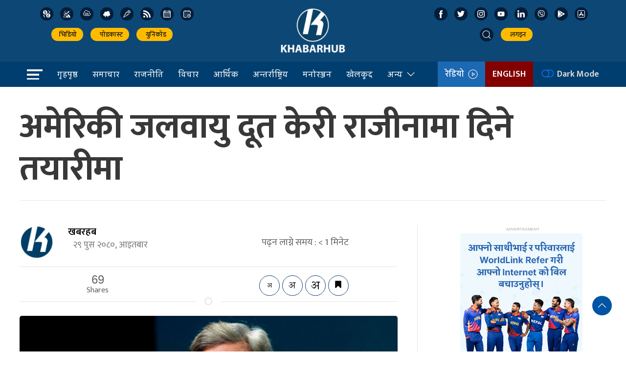

--- FILE ---
content_type: text/html; charset=UTF-8
request_url: https://khabarhub.com/2024/14/582083/
body_size: 18981
content:
<!DOCTYPE html>
<html lang="en" class="ah-khbradio">

<head>
  <!-- Required meta tags -->
    <meta charset="utf-8">
    <meta property="fb:pages" content="483697488694219" />
    <meta name="viewport" content="width=device-width, initial-scale=1, shrink-to-fit=no">
	<meta name="twitter:card" content="summary_large_image" />
	<!-- Start Alexa Certify Javascript -->
<script type="text/javascript">
_atrk_opts = { atrk_acct:"gv/ps1SZw320l9", domain:"khabarhub.com",dynamic: true};
(function() { var as = document.createElement('script'); as.type = 'text/javascript'; as.async = true; as.src = "https://certify-js.alexametrics.com/atrk.js"; var s = document.getElementsByTagName('script')[0];s.parentNode.insertBefore(as, s); })();
</script>
<noscript><img src="https://certify.alexametrics.com/atrk.gif?account=gv/ps1SZw320l9" style="display:none" height="1" width="1" alt="" /></noscript>
<!-- End Alexa Certify Javascript -->  
<!-- Global site tag (gtag.js) - Google Analytics -->
<script async src="https://www.googletagmanager.com/gtag/js?id=UA-136426139-1"></script>
<script>
  window.dataLayer = window.dataLayer || [];
  function gtag(){dataLayer.push(arguments);}
  gtag('js', new Date());

  gtag('config', 'UA-136426139-1');
</script>

  <title>
    अमेरिकी जलवायु दूत केरी राजीनामा दिने तयारीमा &laquo;     Khabarhub  </title>
  <meta name='robots' content='max-image-preview:large' />
	<style>img:is([sizes="auto" i], [sizes^="auto," i]) { contain-intrinsic-size: 3000px 1500px }</style>
	<link rel='dns-prefetch' href='//kit.fontawesome.com' />
<link rel='dns-prefetch' href='//ajax.googleapis.com' />
<link rel='dns-prefetch' href='//cdn.jsdelivr.net' />
<link rel='dns-prefetch' href='//fonts.googleapis.com' />
<meta property="fb:admins" content="changingmission"/><meta property="fb:app_id" content="1774296949456204"><meta property="og:title" content="अमेरिकी जलवायु दूत केरी राजीनामा दिने तयारीमा"/><meta property="og:type" content="article"/><meta property="og:description" content="वाशिङ्टन- अमेरिकी जलवायु दूत जोन केरीले राजीनामा दिने तयारी गरेका छन् । बाइडेन प्रशासनअन्तर्गत अमेरिकी जलवायु कूटनीतिको नेतृत्व सम्हालेका अमेरिकी जलवायु दूत केरीले आगामी वसन्त ऋतुमा आफ्नो पदबाट राजीनामा दिने तयारी गरेको केरीनिकट स्रोतलाई उद्धृत गर्दै सीएनएनले जनाएको छ । पूर्वविदेशमन्त्री तथा राष्ट्रपतिका लागि डेमोक्रयाटिक पार्टीका तर्फबाट उम्मेदवार बनेका ८० वर्षीय केरीले तीन वटा अन्तर्राष्ट्रिय [&hellip;]"/><meta property="og:url" content="https://khabarhub.com/2024/14/582083/"/><meta property="og:site_name" content="Khabarhub"/><meta property="og:image" content="https://www.khabarhub.com/wp-content/uploads/2024/01/240113162356-01-john-kerry-12-06-2023.jpg"/><script type="text/javascript">
/* <![CDATA[ */
window._wpemojiSettings = {"baseUrl":"https:\/\/s.w.org\/images\/core\/emoji\/15.0.3\/72x72\/","ext":".png","svgUrl":"https:\/\/s.w.org\/images\/core\/emoji\/15.0.3\/svg\/","svgExt":".svg","source":{"concatemoji":"https:\/\/khabarhub.com\/wp-includes\/js\/wp-emoji-release.min.js?ver=6.7.1"}};
/*! This file is auto-generated */
!function(i,n){var o,s,e;function c(e){try{var t={supportTests:e,timestamp:(new Date).valueOf()};sessionStorage.setItem(o,JSON.stringify(t))}catch(e){}}function p(e,t,n){e.clearRect(0,0,e.canvas.width,e.canvas.height),e.fillText(t,0,0);var t=new Uint32Array(e.getImageData(0,0,e.canvas.width,e.canvas.height).data),r=(e.clearRect(0,0,e.canvas.width,e.canvas.height),e.fillText(n,0,0),new Uint32Array(e.getImageData(0,0,e.canvas.width,e.canvas.height).data));return t.every(function(e,t){return e===r[t]})}function u(e,t,n){switch(t){case"flag":return n(e,"\ud83c\udff3\ufe0f\u200d\u26a7\ufe0f","\ud83c\udff3\ufe0f\u200b\u26a7\ufe0f")?!1:!n(e,"\ud83c\uddfa\ud83c\uddf3","\ud83c\uddfa\u200b\ud83c\uddf3")&&!n(e,"\ud83c\udff4\udb40\udc67\udb40\udc62\udb40\udc65\udb40\udc6e\udb40\udc67\udb40\udc7f","\ud83c\udff4\u200b\udb40\udc67\u200b\udb40\udc62\u200b\udb40\udc65\u200b\udb40\udc6e\u200b\udb40\udc67\u200b\udb40\udc7f");case"emoji":return!n(e,"\ud83d\udc26\u200d\u2b1b","\ud83d\udc26\u200b\u2b1b")}return!1}function f(e,t,n){var r="undefined"!=typeof WorkerGlobalScope&&self instanceof WorkerGlobalScope?new OffscreenCanvas(300,150):i.createElement("canvas"),a=r.getContext("2d",{willReadFrequently:!0}),o=(a.textBaseline="top",a.font="600 32px Arial",{});return e.forEach(function(e){o[e]=t(a,e,n)}),o}function t(e){var t=i.createElement("script");t.src=e,t.defer=!0,i.head.appendChild(t)}"undefined"!=typeof Promise&&(o="wpEmojiSettingsSupports",s=["flag","emoji"],n.supports={everything:!0,everythingExceptFlag:!0},e=new Promise(function(e){i.addEventListener("DOMContentLoaded",e,{once:!0})}),new Promise(function(t){var n=function(){try{var e=JSON.parse(sessionStorage.getItem(o));if("object"==typeof e&&"number"==typeof e.timestamp&&(new Date).valueOf()<e.timestamp+604800&&"object"==typeof e.supportTests)return e.supportTests}catch(e){}return null}();if(!n){if("undefined"!=typeof Worker&&"undefined"!=typeof OffscreenCanvas&&"undefined"!=typeof URL&&URL.createObjectURL&&"undefined"!=typeof Blob)try{var e="postMessage("+f.toString()+"("+[JSON.stringify(s),u.toString(),p.toString()].join(",")+"));",r=new Blob([e],{type:"text/javascript"}),a=new Worker(URL.createObjectURL(r),{name:"wpTestEmojiSupports"});return void(a.onmessage=function(e){c(n=e.data),a.terminate(),t(n)})}catch(e){}c(n=f(s,u,p))}t(n)}).then(function(e){for(var t in e)n.supports[t]=e[t],n.supports.everything=n.supports.everything&&n.supports[t],"flag"!==t&&(n.supports.everythingExceptFlag=n.supports.everythingExceptFlag&&n.supports[t]);n.supports.everythingExceptFlag=n.supports.everythingExceptFlag&&!n.supports.flag,n.DOMReady=!1,n.readyCallback=function(){n.DOMReady=!0}}).then(function(){return e}).then(function(){var e;n.supports.everything||(n.readyCallback(),(e=n.source||{}).concatemoji?t(e.concatemoji):e.wpemoji&&e.twemoji&&(t(e.twemoji),t(e.wpemoji)))}))}((window,document),window._wpemojiSettings);
/* ]]> */
</script>
<style id='wp-emoji-styles-inline-css' type='text/css'>

	img.wp-smiley, img.emoji {
		display: inline !important;
		border: none !important;
		box-shadow: none !important;
		height: 1em !important;
		width: 1em !important;
		margin: 0 0.07em !important;
		vertical-align: -0.1em !important;
		background: none !important;
		padding: 0 !important;
	}
</style>
<link rel='stylesheet' id='wp-block-library-css' href='https://khabarhub.com/wp-includes/css/dist/block-library/style.min.css?ver=6.7.1' type='text/css' media='all' />
<link rel='stylesheet' id='mpp_gutenberg-css' href='https://khabarhub.com/wp-content/plugins/metronet-profile-picture/dist/blocks.style.build.css?ver=2.6.3' type='text/css' media='all' />
<style id='classic-theme-styles-inline-css' type='text/css'>
/*! This file is auto-generated */
.wp-block-button__link{color:#fff;background-color:#32373c;border-radius:9999px;box-shadow:none;text-decoration:none;padding:calc(.667em + 2px) calc(1.333em + 2px);font-size:1.125em}.wp-block-file__button{background:#32373c;color:#fff;text-decoration:none}
</style>
<style id='global-styles-inline-css' type='text/css'>
:root{--wp--preset--aspect-ratio--square: 1;--wp--preset--aspect-ratio--4-3: 4/3;--wp--preset--aspect-ratio--3-4: 3/4;--wp--preset--aspect-ratio--3-2: 3/2;--wp--preset--aspect-ratio--2-3: 2/3;--wp--preset--aspect-ratio--16-9: 16/9;--wp--preset--aspect-ratio--9-16: 9/16;--wp--preset--color--black: #000000;--wp--preset--color--cyan-bluish-gray: #abb8c3;--wp--preset--color--white: #ffffff;--wp--preset--color--pale-pink: #f78da7;--wp--preset--color--vivid-red: #cf2e2e;--wp--preset--color--luminous-vivid-orange: #ff6900;--wp--preset--color--luminous-vivid-amber: #fcb900;--wp--preset--color--light-green-cyan: #7bdcb5;--wp--preset--color--vivid-green-cyan: #00d084;--wp--preset--color--pale-cyan-blue: #8ed1fc;--wp--preset--color--vivid-cyan-blue: #0693e3;--wp--preset--color--vivid-purple: #9b51e0;--wp--preset--gradient--vivid-cyan-blue-to-vivid-purple: linear-gradient(135deg,rgba(6,147,227,1) 0%,rgb(155,81,224) 100%);--wp--preset--gradient--light-green-cyan-to-vivid-green-cyan: linear-gradient(135deg,rgb(122,220,180) 0%,rgb(0,208,130) 100%);--wp--preset--gradient--luminous-vivid-amber-to-luminous-vivid-orange: linear-gradient(135deg,rgba(252,185,0,1) 0%,rgba(255,105,0,1) 100%);--wp--preset--gradient--luminous-vivid-orange-to-vivid-red: linear-gradient(135deg,rgba(255,105,0,1) 0%,rgb(207,46,46) 100%);--wp--preset--gradient--very-light-gray-to-cyan-bluish-gray: linear-gradient(135deg,rgb(238,238,238) 0%,rgb(169,184,195) 100%);--wp--preset--gradient--cool-to-warm-spectrum: linear-gradient(135deg,rgb(74,234,220) 0%,rgb(151,120,209) 20%,rgb(207,42,186) 40%,rgb(238,44,130) 60%,rgb(251,105,98) 80%,rgb(254,248,76) 100%);--wp--preset--gradient--blush-light-purple: linear-gradient(135deg,rgb(255,206,236) 0%,rgb(152,150,240) 100%);--wp--preset--gradient--blush-bordeaux: linear-gradient(135deg,rgb(254,205,165) 0%,rgb(254,45,45) 50%,rgb(107,0,62) 100%);--wp--preset--gradient--luminous-dusk: linear-gradient(135deg,rgb(255,203,112) 0%,rgb(199,81,192) 50%,rgb(65,88,208) 100%);--wp--preset--gradient--pale-ocean: linear-gradient(135deg,rgb(255,245,203) 0%,rgb(182,227,212) 50%,rgb(51,167,181) 100%);--wp--preset--gradient--electric-grass: linear-gradient(135deg,rgb(202,248,128) 0%,rgb(113,206,126) 100%);--wp--preset--gradient--midnight: linear-gradient(135deg,rgb(2,3,129) 0%,rgb(40,116,252) 100%);--wp--preset--font-size--small: 13px;--wp--preset--font-size--medium: 20px;--wp--preset--font-size--large: 36px;--wp--preset--font-size--x-large: 42px;--wp--preset--spacing--20: 0.44rem;--wp--preset--spacing--30: 0.67rem;--wp--preset--spacing--40: 1rem;--wp--preset--spacing--50: 1.5rem;--wp--preset--spacing--60: 2.25rem;--wp--preset--spacing--70: 3.38rem;--wp--preset--spacing--80: 5.06rem;--wp--preset--shadow--natural: 6px 6px 9px rgba(0, 0, 0, 0.2);--wp--preset--shadow--deep: 12px 12px 50px rgba(0, 0, 0, 0.4);--wp--preset--shadow--sharp: 6px 6px 0px rgba(0, 0, 0, 0.2);--wp--preset--shadow--outlined: 6px 6px 0px -3px rgba(255, 255, 255, 1), 6px 6px rgba(0, 0, 0, 1);--wp--preset--shadow--crisp: 6px 6px 0px rgba(0, 0, 0, 1);}:where(.is-layout-flex){gap: 0.5em;}:where(.is-layout-grid){gap: 0.5em;}body .is-layout-flex{display: flex;}.is-layout-flex{flex-wrap: wrap;align-items: center;}.is-layout-flex > :is(*, div){margin: 0;}body .is-layout-grid{display: grid;}.is-layout-grid > :is(*, div){margin: 0;}:where(.wp-block-columns.is-layout-flex){gap: 2em;}:where(.wp-block-columns.is-layout-grid){gap: 2em;}:where(.wp-block-post-template.is-layout-flex){gap: 1.25em;}:where(.wp-block-post-template.is-layout-grid){gap: 1.25em;}.has-black-color{color: var(--wp--preset--color--black) !important;}.has-cyan-bluish-gray-color{color: var(--wp--preset--color--cyan-bluish-gray) !important;}.has-white-color{color: var(--wp--preset--color--white) !important;}.has-pale-pink-color{color: var(--wp--preset--color--pale-pink) !important;}.has-vivid-red-color{color: var(--wp--preset--color--vivid-red) !important;}.has-luminous-vivid-orange-color{color: var(--wp--preset--color--luminous-vivid-orange) !important;}.has-luminous-vivid-amber-color{color: var(--wp--preset--color--luminous-vivid-amber) !important;}.has-light-green-cyan-color{color: var(--wp--preset--color--light-green-cyan) !important;}.has-vivid-green-cyan-color{color: var(--wp--preset--color--vivid-green-cyan) !important;}.has-pale-cyan-blue-color{color: var(--wp--preset--color--pale-cyan-blue) !important;}.has-vivid-cyan-blue-color{color: var(--wp--preset--color--vivid-cyan-blue) !important;}.has-vivid-purple-color{color: var(--wp--preset--color--vivid-purple) !important;}.has-black-background-color{background-color: var(--wp--preset--color--black) !important;}.has-cyan-bluish-gray-background-color{background-color: var(--wp--preset--color--cyan-bluish-gray) !important;}.has-white-background-color{background-color: var(--wp--preset--color--white) !important;}.has-pale-pink-background-color{background-color: var(--wp--preset--color--pale-pink) !important;}.has-vivid-red-background-color{background-color: var(--wp--preset--color--vivid-red) !important;}.has-luminous-vivid-orange-background-color{background-color: var(--wp--preset--color--luminous-vivid-orange) !important;}.has-luminous-vivid-amber-background-color{background-color: var(--wp--preset--color--luminous-vivid-amber) !important;}.has-light-green-cyan-background-color{background-color: var(--wp--preset--color--light-green-cyan) !important;}.has-vivid-green-cyan-background-color{background-color: var(--wp--preset--color--vivid-green-cyan) !important;}.has-pale-cyan-blue-background-color{background-color: var(--wp--preset--color--pale-cyan-blue) !important;}.has-vivid-cyan-blue-background-color{background-color: var(--wp--preset--color--vivid-cyan-blue) !important;}.has-vivid-purple-background-color{background-color: var(--wp--preset--color--vivid-purple) !important;}.has-black-border-color{border-color: var(--wp--preset--color--black) !important;}.has-cyan-bluish-gray-border-color{border-color: var(--wp--preset--color--cyan-bluish-gray) !important;}.has-white-border-color{border-color: var(--wp--preset--color--white) !important;}.has-pale-pink-border-color{border-color: var(--wp--preset--color--pale-pink) !important;}.has-vivid-red-border-color{border-color: var(--wp--preset--color--vivid-red) !important;}.has-luminous-vivid-orange-border-color{border-color: var(--wp--preset--color--luminous-vivid-orange) !important;}.has-luminous-vivid-amber-border-color{border-color: var(--wp--preset--color--luminous-vivid-amber) !important;}.has-light-green-cyan-border-color{border-color: var(--wp--preset--color--light-green-cyan) !important;}.has-vivid-green-cyan-border-color{border-color: var(--wp--preset--color--vivid-green-cyan) !important;}.has-pale-cyan-blue-border-color{border-color: var(--wp--preset--color--pale-cyan-blue) !important;}.has-vivid-cyan-blue-border-color{border-color: var(--wp--preset--color--vivid-cyan-blue) !important;}.has-vivid-purple-border-color{border-color: var(--wp--preset--color--vivid-purple) !important;}.has-vivid-cyan-blue-to-vivid-purple-gradient-background{background: var(--wp--preset--gradient--vivid-cyan-blue-to-vivid-purple) !important;}.has-light-green-cyan-to-vivid-green-cyan-gradient-background{background: var(--wp--preset--gradient--light-green-cyan-to-vivid-green-cyan) !important;}.has-luminous-vivid-amber-to-luminous-vivid-orange-gradient-background{background: var(--wp--preset--gradient--luminous-vivid-amber-to-luminous-vivid-orange) !important;}.has-luminous-vivid-orange-to-vivid-red-gradient-background{background: var(--wp--preset--gradient--luminous-vivid-orange-to-vivid-red) !important;}.has-very-light-gray-to-cyan-bluish-gray-gradient-background{background: var(--wp--preset--gradient--very-light-gray-to-cyan-bluish-gray) !important;}.has-cool-to-warm-spectrum-gradient-background{background: var(--wp--preset--gradient--cool-to-warm-spectrum) !important;}.has-blush-light-purple-gradient-background{background: var(--wp--preset--gradient--blush-light-purple) !important;}.has-blush-bordeaux-gradient-background{background: var(--wp--preset--gradient--blush-bordeaux) !important;}.has-luminous-dusk-gradient-background{background: var(--wp--preset--gradient--luminous-dusk) !important;}.has-pale-ocean-gradient-background{background: var(--wp--preset--gradient--pale-ocean) !important;}.has-electric-grass-gradient-background{background: var(--wp--preset--gradient--electric-grass) !important;}.has-midnight-gradient-background{background: var(--wp--preset--gradient--midnight) !important;}.has-small-font-size{font-size: var(--wp--preset--font-size--small) !important;}.has-medium-font-size{font-size: var(--wp--preset--font-size--medium) !important;}.has-large-font-size{font-size: var(--wp--preset--font-size--large) !important;}.has-x-large-font-size{font-size: var(--wp--preset--font-size--x-large) !important;}
:where(.wp-block-post-template.is-layout-flex){gap: 1.25em;}:where(.wp-block-post-template.is-layout-grid){gap: 1.25em;}
:where(.wp-block-columns.is-layout-flex){gap: 2em;}:where(.wp-block-columns.is-layout-grid){gap: 2em;}
:root :where(.wp-block-pullquote){font-size: 1.5em;line-height: 1.6;}
</style>
<link rel='stylesheet' id='uikit-style-css' href='https://cdn.jsdelivr.net/npm/uikit@3.4.6/dist/css/uikit.min.css?ver=6.7.1' type='text/css' media='all' />
<link rel='stylesheet' id='base-style-css' href='https://khabarhub.com/wp-content/themes/KhabarhubOfficial/css/base.css?ver=6.7.1' type='text/css' media='all' />
<link rel='stylesheet' id='google-font-css' href='https://fonts.googleapis.com/css?family=Mukta%3A400%2C500%2C600%2C700&#038;subset=devanagari&#038;ver=6.7.1' type='text/css' media='all' />
<link rel='stylesheet' id='google-Sarala-css' href='https://fonts.googleapis.com/css2?family=Sarala%3Awght%40400%3B700&#038;display=swap&#038;ver=6.7.1' type='text/css' media='all' />
<link rel='stylesheet' id='appharu-style-css' href='https://khabarhub.com/wp-content/themes/KhabarhubOfficial/style.css?ver=8.23.265.258.1' type='text/css' media='all' />
<script type="text/javascript" src="https://khabarhub.com/wp-includes/js/jquery/jquery.min.js?ver=3.7.1" id="jquery-core-js"></script>
<script type="text/javascript" src="https://khabarhub.com/wp-includes/js/jquery/jquery-migrate.min.js?ver=3.4.1" id="jquery-migrate-js"></script>
<script type="text/javascript" src="https://khabarhub.com/wp-content/plugins/rs-save-for-later/public/js/js.cookie.js?ver=2.1.4" id="rs-save-for-laterjs-cookie-js"></script>
<script type="text/javascript" id="rs-save-for-later-js-extra">
/* <![CDATA[ */
var rs_save_for_later_ajax = {"ajax_url":"\/wp-admin\/admin-ajax.php","save_txt":"Save","unsave_txt":"Remove","saved_txt":"See Saved","number_txt":"Saved:","saved_page_url":"https:\/\/khabarhub.com\/saved-for-later\/","is_user_logged_in":"","toggle_logged_in":"0"};
/* ]]> */
</script>
<script type="text/javascript" src="https://khabarhub.com/wp-content/plugins/rs-save-for-later/public/js/rs-save-for-later-public.js?ver=1.0.0" id="rs-save-for-later-js"></script>
<script type="text/javascript" src="https://kit.fontawesome.com/7d59914bdd.js?ver=6.7.1" id="font-awesome-js"></script>
<link rel="https://api.w.org/" href="https://khabarhub.com/wp-json/" /><link rel="alternate" title="JSON" type="application/json" href="https://khabarhub.com/wp-json/wp/v2/posts/582083" /><link rel="EditURI" type="application/rsd+xml" title="RSD" href="https://khabarhub.com/xmlrpc.php?rsd" />
<meta name="generator" content="WordPress 6.7.1" />
<link rel="canonical" href="https://khabarhub.com/2024/14/582083/" />
<link rel='shortlink' href='https://khabarhub.com/?p=582083' />
<link rel="alternate" title="oEmbed (JSON)" type="application/json+oembed" href="https://khabarhub.com/wp-json/oembed/1.0/embed?url=https%3A%2F%2Fkhabarhub.com%2F2024%2F14%2F582083%2F" />
<link rel="alternate" title="oEmbed (XML)" type="text/xml+oembed" href="https://khabarhub.com/wp-json/oembed/1.0/embed?url=https%3A%2F%2Fkhabarhub.com%2F2024%2F14%2F582083%2F&#038;format=xml" />
      <meta name="onesignal" content="wordpress-plugin"/>
            <script>

      window.OneSignalDeferred = window.OneSignalDeferred || [];

      OneSignalDeferred.push(function(OneSignal) {
        var oneSignal_options = {};
        window._oneSignalInitOptions = oneSignal_options;

        oneSignal_options['serviceWorkerParam'] = { scope: '/' };
oneSignal_options['serviceWorkerPath'] = 'OneSignalSDKWorker.js.php';

        OneSignal.Notifications.setDefaultUrl("https://khabarhub.com");

        oneSignal_options['wordpress'] = true;
oneSignal_options['appId'] = '53e2087e-abb5-42a9-b964-6ba139ec8f15';
oneSignal_options['allowLocalhostAsSecureOrigin'] = true;
oneSignal_options['welcomeNotification'] = { };
oneSignal_options['welcomeNotification']['title'] = "";
oneSignal_options['welcomeNotification']['message'] = "";
oneSignal_options['path'] = "https://khabarhub.com/wp-content/plugins/onesignal-free-web-push-notifications/sdk_files/";
oneSignal_options['safari_web_id'] = "web.onesignal.auto.2b467c5d-2ccd-4e09-a57b-cb7ab9efd0c0";
oneSignal_options['promptOptions'] = { };
oneSignal_options['promptOptions']['siteName'] = "https://www.khabarhub.com";
oneSignal_options['notifyButton'] = { };
oneSignal_options['notifyButton']['enable'] = true;
oneSignal_options['notifyButton']['position'] = 'bottom-right';
oneSignal_options['notifyButton']['theme'] = 'default';
oneSignal_options['notifyButton']['size'] = 'medium';
oneSignal_options['notifyButton']['showCredit'] = true;
oneSignal_options['notifyButton']['text'] = {};
oneSignal_options['notifyButton']['colors'] = {};
oneSignal_options['notifyButton']['colors']['circle.background'] = '#003e6f';
oneSignal_options['notifyButton']['colors']['dialog.button.background'] = '#003e6f';
              OneSignal.init(window._oneSignalInitOptions);
                    });

      function documentInitOneSignal() {
        var oneSignal_elements = document.getElementsByClassName("OneSignal-prompt");

        var oneSignalLinkClickHandler = function(event) { OneSignal.Notifications.requestPermission(); event.preventDefault(); };        for(var i = 0; i < oneSignal_elements.length; i++)
          oneSignal_elements[i].addEventListener('click', oneSignalLinkClickHandler, false);
      }

      if (document.readyState === 'complete') {
           documentInitOneSignal();
      }
      else {
           window.addEventListener("load", function(event){
               documentInitOneSignal();
          });
      }
    </script>
<link rel="icon" href="https://www.khabarhub.com/wp-content/uploads/2019/06/cropped-logo1-e1561904137653-32x32.png" sizes="32x32" />
<link rel="icon" href="https://www.khabarhub.com/wp-content/uploads/2019/06/cropped-logo1-e1561904137653-192x192.png" sizes="192x192" />
<link rel="apple-touch-icon" href="https://www.khabarhub.com/wp-content/uploads/2019/06/cropped-logo1-e1561904137653-180x180.png" />
<meta name="msapplication-TileImage" content="https://www.khabarhub.com/wp-content/uploads/2019/06/cropped-logo1-e1561904137653-270x270.png" />
	 <script src="https://khabarhub.com/wp-content/themes/KhabarhubOfficial/js/uikit.min.js"></script>
<!--     <script src="https://cdn.jsdelivr.net/npm/uikit@3.4.6/dist/js/uikit.min.js"></script>
	 -->
</head>

<body>
    <div id="fb-root"></div>
    <script>
        (function (d, s, id) {
            var js,
                fjs = d.getElementsByTagName(s)[0];
            if (d.getElementById(id))
                return;
            js = d.createElement(s);
            js.id = id;
            js.src = "//connect.facebook.net/en_US/sdk.js#xfbml=1&version=v2.10&appId=40151482661930" +
                "1";
            fjs
                .parentNode
                .insertBefore(js, fjs);
        }(document, 'script', 'facebook-jssdk'));
    </script>

    <div class="ah-header">
        <div class="uk-container">
            <div uk-grid="uk-grid" class="uk-padding-small">
                <div class="uk-width-1-3@m header-nav-item  uk-visible@m">
                    <div class="icon-list">
                        <a href="https://u.khabarhub.com/forex" target="_blank" class="uk-icon-button icon-item uk-margin-small-right currency"><img
                                src="https://khabarhub.com/wp-content/themes/KhabarhubOfficial/img/icons/currency.svg"
                                alt="Logo"></a>
                        <a href="https://u.khabarhub.com/gold-silver" target="_blank" class="uk-icon-button icon-item uk-margin-small-right gold"><img
                                src="https://khabarhub.com/wp-content/themes/KhabarhubOfficial/img/icons/gold.svg" alt="Logo"></a>
                        <a href="https://u.khabarhub.com/air-quality-index" target="_blank" class="uk-icon-button icon-item uk-margin-small-right air-quality"><img
                                src="https://khabarhub.com/wp-content/themes/KhabarhubOfficial/img/icons/air-quality.svg"
                                alt="Logo"></a>
                        <a href="https://u.khabarhub.com/weathers" target="_blank" class="uk-icon-button icon-item uk-margin-small-right weather"><img
                                src="https://khabarhub.com/wp-content/themes/KhabarhubOfficial/img/icons/cloudy.svg" alt="Logo"></a>
                        <a href="https://u.khabarhub.com/tarkari" target="_blank" class="uk-icon-button icon-item uk-margin-small-right vegetable"><img
                                src="https://khabarhub.com/wp-content/themes/KhabarhubOfficial/img/icons/vegetable.svg"
                                alt="Logo"></a>
                        <a href="https://khabarhub.com/feed" target="_blank" class="uk-icon-button icon-item uk-margin-small-right rss"><img
                                src="https://khabarhub.com/wp-content/themes/KhabarhubOfficial/img/icons/rss.svg" alt="Logo"></a>
                        <a href="https://u.khabarhub.com/nepali-calendar" target="_blank" class="uk-icon-button icon-item uk-margin-small-right calendar"><img
                                src="https://khabarhub.com/wp-content/themes/KhabarhubOfficial/img/icons/calendar.svg"
                                alt="Logo"></a>
                        <a href="https://u.khabarhub.com/date-converter" target="_blank" class="uk-icon-button icon-item uk-margin-small-right date-converter"><img
                                src="https://khabarhub.com/wp-content/themes/KhabarhubOfficial/img/icons/date-converter.svg"
                                alt="Logo"></a>
                    </div>

                    <ul class="uk-navbar-nav" style="margin-top: 15px;">
                        <li> <a href="https://u.khabarhub.com/video" target="_blank"><i class="fas fa-video"></i> &nbsp;भिडियो </a></li>
                        <li> <a href="https://anchor.fm/khabarhub" target="_blank"><i class="fas fa-headphones-alt"></i> &nbsp; पोडकास्ट </a></li>
                        <li> <a href="https://u.khabarhub.com/preeti-to-unicode" target="_blank"><i class="fas fa-language"></i>&nbsp; युनिकोड </a></li>
                    </ul>

                </div>
                <div class="uk-width-1-3@m ">
                    <div class="uk-child-width-expand uk-grid-small uk-text-center" uk-grid>
                        <div class="uk-visible@m"></div>
                        <div class="uk-width-2-5@m">
                            <div class="uk-padding-small uk-padding-remove">
                                <a href="/"><img src="https://khabarhub.com/wp-content/themes/KhabarhubOfficial/img/logo1.png"
                                        alt="Logo" class="ah-khb-logo"></a>
                            </div>
                        </div>
                        <div class="uk-visible@m"></div>
                    </div>

                </div>
                <div class="uk-width-1-3@m header-nav-item  uk-visible@m">
                    <div class="icon-list">
                        <a href="https://www.facebook.com/khabarhubofficial/" target="_blank" class="uk-icon-button icon-item uk-margin-small-right facebook"><img
                                src="https://khabarhub.com/wp-content/themes/KhabarhubOfficial/img/icons/facebook.svg"
                                alt="Logo"></a>
                        <a href="https://twitter.com/Khabarhub_Eng" target="_blank" class="uk-icon-button icon-item uk-margin-small-right twitter"><img
                                src="https://khabarhub.com/wp-content/themes/KhabarhubOfficial/img/icons/twitter.svg" alt="Logo"></a>
                        <a href="https://www.instagram.com/official.khabarhub/" target="_blank" class="uk-icon-button icon-item uk-margin-small-right instagram"><img
                                src="https://khabarhub.com/wp-content/themes/KhabarhubOfficial/img/icons/instagram.svg"
                                alt="Logo"></a>
                        <a href="https://www.youtube.com/c/Khabarhub" target="_blank" class="uk-icon-button icon-item uk-margin-small-right youtube"><img
                                src="https://khabarhub.com/wp-content/themes/KhabarhubOfficial/img/icons/youtube.svg" alt="Logo"></a>
                        <a href="https://www.linkedin.com/company/khabarhub//" target="_blank" class="uk-icon-button icon-item uk-margin-small-right linked-in"><img
                                src="https://khabarhub.com/wp-content/themes/KhabarhubOfficial/img/icons/linked-in.svg"
                                alt="Logo"></a>
                        <a href="https://chats.viber.com/khabarhub" target="_blank" class="uk-icon-button icon-item uk-margin-small-right viber"><img
                                src="https://khabarhub.com/wp-content/themes/KhabarhubOfficial/img/icons/viber.svg" alt="Logo"></a>
                        <a href="https://play.google.com/store/apps/details?id=khabarhub.com&hl=en&gl=US" target="_blank" class="uk-icon-button icon-item uk-margin-small-right playstore"><img
                                src="https://khabarhub.com/wp-content/themes/KhabarhubOfficial/img/icons/playstore.svg"
                                alt="Logo"></a>
                        <a href="https://apps.apple.com/us/app/khabarhub/id1557109673" target="_blank" class="uk-icon-button icon-item uk-margin-small-right appstore"><img
                                src="https://khabarhub.com/wp-content/themes/KhabarhubOfficial/img/icons/appstore.svg"
                                alt="Logo"></a>
                    </div>

                    <ul class="uk-navbar-nav " style="margin-top: 15px;">
                        <li> <a class="uk-navbar-toggle header-search" href="#modal-search" uk-search-icon
                                uk-toggle></a></li>
                        <li><a href="#"  target="_blank"> <i class="fas fa-sign-in-alt"></i>&nbsp; लगइन </a></li>
                    </ul>
                </div>
            </div>
        </div>
    </div>


    <div class="np-border wbg catnav" uk-sticky="uk-sticky" style="z-index: 990;">
        <div class="uk-container">
            <nav class="uk-navbar uk-position-relative nav-edit" uk-navbar>
    <div class="uk-navbar-left">
        <ul class="uk-navbar-nav menu-icon">
            <li uk-toggle="target: #offcanvas-nav">
                <a href="!"><img src="https://khabarhub.com/wp-content/themes/KhabarhubOfficial/img/home-bar.png" alt="Logo"></a>
            </li>
        </ul>
    </div>
    <div class="uk-navbar-left uk-visible@m">
        <ul class="uk-navbar-nav navigation-bar">
            <li>
                <a href="/">गृहपृष्ठ</a>
            </li>
            <li>
                <a href="/?cat=13">समाचार</a>
            </li>
            <li>
                <a href="/?cat=20">राजनीति</a>
            </li>
            <li>
                <a href="/?cat=9">विचार</a>
            </li>
            <li><a href="/?cat=4">आर्थिक</a></li>
            <li><a href="/?cat=2">अन्तर्राष्ट्रिय </a></li>
            <li><a href="/?cat=10"> मनोरञ्जन </a></li>
            <li><a href="/?cat=5">खेलकुद</a></li>
            <li>
                <a href="/?cat=8198">अन्य<span uk-icon="icon: chevron-down; ratio: 1.2"
                        class="dropdown-icon"></span></a>
                <div class="uk-navbar-dropdown dropdown-list dropdown-item">
                    <ul class="uk-nav uk-navbar-dropdown-nav">
                        <li><a href="/?cat=3">अन्तर्वार्ता </a></li>
                        <li class="uk-nav-divider"><a href="/?cat=49">ट्राभल</a></li>
                        <li class="uk-nav-divider"><a href="/?cat=41">स्वास्थ्य</a></li>
                        <li class="uk-nav-divider"><a href="/?cat=15">सूचना-प्रविधि</a></li>
                        <li class="uk-nav-divider"><a href="/?cat=149">सुरक्षा</a></li>
                        <li class="uk-nav-divider"><a href="/?cat=5">खेलकुद</a></li>
                        <li class="uk-nav-divider"><a href="/?cat=16">जीवनशैली</a></li>
                        <li class="uk-nav-divider"><a href="/?cat=26">प्रवास</a></li>
                        <li class="uk-nav-divider"><a href="/?cat=32">धर्म / संस्कृति</a></li>
                        <li class="uk-nav-divider"><a href="/?cat=34">इमिग्रेसन</a>
                        </li>
                        <li class="uk-nav-divider"><a href="/?cat=27">रोजगार</a>
                        </li>
                        <li class="uk-nav-divider"><a href="/?cat=14">साहित्य</a>
                        </li>
                        <li class="uk-nav-divider"><a href="/?cat=341">राशिफल</a>
                        </li>
                    </ul>
                </div>
            </li>

        </ul>
    </div>

    <div class="uk-navbar-right">
        <ul class="uk-navbar-nav uk-flex-right@m">
            <li>
                <a class="radio-icon" href="#" uk-toggle="target: #modal-example">रेडियो &nbsp; <span
                        class="radio-btn-flip" uk-icon="icon:  play-circle; ratio: 1"></span></a>
            </li>
            <li>
                <a target="_blank" class="eng-link" href="https://english.khabarhub.com/">ENGLISH</a>
            </li>
            <li title="Dark Mode">
                <a href="#" style="color:#ddd;">
                    <label>
                        <input id="dmcheck" class="uk-checkbox" type="checkbox">
                        <svg id="dmoff" class="bi bi-toggle-off" width="30px" height="25px" viewBox="0 0 16 16"
                            fill="currentColor" xmlns="http://www.w3.org/2000/svg">
                            <path fill-rule="evenodd"
                                d="M11 4a4 4 0 010 8H8a4.992 4.992 0 002-4 4.992 4.992 0 00-2-4h3zm-6 8a4 4 0 110-8 4 4 0 010 8zM0 8a5 5 0 005 5h6a5 5 0 000-10H5a5 5 0 00-5 5z"
                                clip-rule="evenodd" />
                        </svg>
                        <svg id="dmon" class="bi bi-toggle-on" width="30px" height="25px" viewBox="0 0 16 16"
                            fill="currentColor" xmlns="http://www.w3.org/2000/svg">
                            <path fill-rule="evenodd"
                                d="M5 3a5 5 0 000 10h6a5 5 0 000-10H5zm6 9a4 4 0 100-8 4 4 0 000 8z"
                                clip-rule="evenodd" />
                        </svg>
                        <span class="uk-visible@m">Dark Mode</span>
                    </label>
                </a>
            </li>

        </ul>

    </div>
</nav>

<!-- This is the modal -->
<div class="ah-radio-model" id="modal-example" uk-modal>
    <div class="uk-modal-dialog">

        <div class="uk-height-medium uk-flex uk-flex-center uk-flex-middle uk-background-cover uk-light"
            style="height: 250px;" data-src="https://khabarhub.com/wp-content/themes/KhabarhubOfficial/img/rc-logo.jpg" data-srcset="https://khabarhub.com/wp-content/themes/KhabarhubOfficial/img/rc-logo.jpg?fit=crop&w=650&h=433&q=80 650w,
                  https://khabarhub.com/wp-content/themes/KhabarhubOfficial/img/rc-logo.jpg?fit=crop&w=1300&h=866&q=80 1300w"
            data-sizes="(min-width: 650px) 650px, 100vw" uk-img>
            <button class="uk-modal-close-default ah-close" style="position: absolute !important;" type="button"><span
                    uk-icon="icon: close; ratio: 3.5"></span></button>
            <div class="radio-section">
                <p class="uk-text-small radio-text">Live on</p>
                <h1 class="uk-margin-remove">RADIO CANDID</h1>
                <p class="uk-text-small radio-text uk-margin-remove-top">Your Voice, Your Power</p>
                <div class="ah-audio">
                    <audio controls>
                        <!--                         <source src="https://radio-streaming-serv-np.hamropatro.com:8030/radio.mp3" type="audio/mpeg"> -->
                    </audio>
                </div>

            </div>

        </div>
    </div>
</div>

<div id="modal-search" class="uk-flex-top  search-model-item" uk-modal>
    <div class="uk-modal-dialog uk-modal-body search-model uk-margin-auto-vertical">
        <button class="uk-modal-close-default close-icon ah-close" style="position: absolute !important;" type="button"
            uk-close></button>
        <h2 class="uk-modal-title search-title">खबरहब <span class="ah-search-khb">सर्च गर्नुहोस्</span></h2>
        <form action="/" class="uk-search uk-search-navbar uk-width-1-1" method="get">
            <div class="uk-child-width-1-2@m uk-text-center uk-grid-small" uk-grid>
                <div class="uk-child-width-1-2@m uk-text-center uk-grid-small" uk-grid>
                    <div>
                        <input class="uk-input" name="form" type="date" data-uk-datepicker placeholder="from"
                            value="">
                    </div>
                    <div>
                        <input class="uk-input" name="to" type="date" data-uk-datepicker placeholder="to"
                            value="">
                    </div>
                </div>
                <div>
                    <input class="uk-search-input search-box" name="s" id="s" type="search" placeholder="Search"
                        value="">
                    <button type="submit" class="uk-search-icon-flip icon-search" uk-search-icon></button>
                </div>
            </div>
        </form>
    </div>
</div>        </div>
    </div>
    <div id="offcanvas-nav" class="uk-offcanvas" uk-offcanvas="overlay: true">
    <div class="uk-offcanvas-bar full-ah-nav">

        <div class="uk-section uk-padding-remove-top  uk-padding-remove-bottom">
            <div class="uk-container uk-container-small  uk-padding-remove">
                <div class="uk-child-width-1-3@m" uk-grid>
                    <div>
                        <a href="/"><img src="https://khabarhub.com/wp-content/themes/KhabarhubOfficial/img/logo-white-sm.png"
                                alt="Logo"></a>

                    </div>
                    <div class="uk-visible@m"></div>
                    <div class="ah-mobile-menu uk-text-right uk-flex uk-flex-middle uk-flex-right">
                        <button class="uk-offcanvas-close ah-close" type="button"><span
                                uk-icon="icon: close; ratio: 3.5"></span></button>
                    </div>
                </div>
                <div class="uk-child-width-1-1@m" uk-grid>
                    <div>
                        <form action="/" role="search" class="uk-search uk-search-large ah-search"  method="get">
                            <input  name="s" id="s"  class="uk-search-input" type="search" placeholder="Search"  value="" >
                            <span type="submit" class="ah-search-icon" style="color: #fff !important;"
                                uk-search-icon></span>
                        </form>
                    </div>

                    </divL>
                    <div class="uk-navbar-grid uk-child-width-1-3@m" uk-grid>
                        <div>
                            <h3 class="menu-title">मुख्य</h3>
                            <ul class="uk-list side-nav uk-nav-default">
                                <li><a href="/"><span class="uk-margin-small-right" uk-icon="home"></span>होम</a></li>
                                <li><a href="/?cat=13"><i class="fas fa-newspaper uk-margin-small-right"></i>समाचार</a></li>
                                <li><a href="/?cat=2"><i
                                            class="fas fa-globe-asia uk-margin-small-right"></i>अन्तर्राष्ट्रिय</a></li>
                                <li><a href="/?cat=4"><i class="fas fa-newspaper uk-margin-small-right"></i>आर्थिक</a></li>
                                <li><a href="/?cat=49"><i class="fas fa-plane-departure uk-margin-small-right"></i>ट्राभल</a>
                                </li>
                                <li><a href="/?cat=9"><i class="far fa-address-card uk-margin-small-right"></i>विचार</a></li>
                                <li><a href="/?cat=41"><i
                                            class="fas fa-file-medical-alt uk-margin-small-right"></i>स्वास्थ्य</a></li>
                                <li><a href="/?cat=10"><span class="uk-margin-small-right" uk-icon="happy"></span>मनोरञ्जन</a>
                                </li>
                                <li><a href="/?cat=15"><i
                                            class="fas fa-chalkboard-teacher uk-margin-small-right"></i>सूचना-प्रविधि</a>
                                </li>
                                <li><a href="/?cat=20"><i class="fas fa-newspaper uk-margin-small-right"></i>राजनीति</a></li>
                                <li><a href="/?cat=149"><i class="fas fa-people-carry uk-margin-small-right"></i>सुरक्षा</a>
                                </li>
                                <li><a href="/?cat=5"><i class="fas fa-baseball-ball uk-margin-small-right"></i>खेलकुद</a>
                                </li>
                            </ul>
                        </div>
                        <div>
                            <h3 class="menu-title"> अन्य</h3>
                            <ul class="uk-list side-nav uk-nav-default">
                                <li><a href="/?cat=16"><i class="fas fa-car uk-margin-small-right"></i>जीवनशैली</a></li>
                                <li><a href="/?cat=116"><i class="far fa-newspaper uk-margin-small-right"></i>स्टोरी</a></li>
                                <li><a href="/?cat=26"><i class="fas fa-globe uk-margin-small-right"></i>प्रवास</a></li>
                                <li><a href="/?cat=32"><i class="fas fa-praying-hands uk-margin-small-right"></i>धर्म /
                                        संस्कृति</a></li>
                                <li><a href="/?cat=34"><i class="fas fa-globe-africa uk-margin-small-right"></i>इमिग्रेसन</a>
                                </li>
                                <li><a href="/?cat=27"><i class="fas fa-user-md uk-margin-small-right"></i>रोजगार</a></li>
                                <li><a href="/?cat=159"><i class="far fa-newspaper uk-margin-small-right"></i>पत्रपत्रिका</a>
                                </li>
                                <li><a href="/?cat=12"><i class="far fa-smile-wink uk-margin-small-right"></i>विचित्र संसार</a>
                                </li>
                                <li><a href="/?cat=21"><i class="far fa-newspaper uk-margin-small-right"></i>सम-सामयिक</a></li>
                                <li><a href="/?cat=30"><i class="fas fa-building uk-margin-small-right"></i>समाज</a></li>
                                <li><a href="/?cat=14"><i class="fas fa-book-reader uk-margin-small-right"></i>साहित्य</a></li>
                                <li><a href="/?cat=22"><i class="fas fa-street-view uk-margin-small-right"></i>स्थानीय</a></li>
                            </ul>
                        </div>
                        <div>
                            <h3 class="menu-title"> युटिलिटीज्</h3>
                            <ul class="uk-list side-nav uk-nav-default">
                                <li><a href="https://u.khabarhub.com/date-converter"><i class="far fa-calendar-alt uk-margin-small-right"></i>मिति
                                        परिवर्तन</a></li>
                                <li><a href="https://u.khabarhub.com/preeti-to-unicode"><i class="fas fa-language uk-margin-small-right"></i>प्रीति टु
                                        युनिकोड</a></li>
                                <li><a href="https://u.khabarhub.com/unicode-to-preeti"><i class="fas fa-language uk-margin-small-right"></i>युनिकोड टु
                                        प्रीति</a></li>
                                <li><a href="https://u.khabarhub.com/roman-to-unicode"><i class="fas fa-language uk-margin-small-right"></i>रोमन टु युनिकोड</a>
                                </li>
                                <li><a href="https://u.khabarhub.com/forex"><i class="fab fa-bitcoin uk-margin-small-right"></i>विदेशी मुद्रा</a>
                                </li>
                                <li><a href="https://u.khabarhub.com/gold-silver"><i class="fab fa-bitcoin uk-margin-small-right"></i>सुन/चाँदी</a></li>
                                <li><a href="https://u.khabarhub.com/air-quality-index"><i class="fab fa-airbnb uk-margin-small-right"></i>वायु गुणस्तर
                                        सूचकांक</a></li>
                                <li><a href="https://u.khabarhub.com/tarkari"><i class="fas fa-pepper-hot uk-margin-small-right"></i>तरकारी</a></li>
                                <li><a href="https://u.khabarhub.com/video"> <i class="fas fa-video uk-margin-small-right"></i>भिडियो</a></li>
                                <li><a href="https://anchor.fm/khabarhub"><i class="fab fa-soundcloud uk-margin-small-right"></i>पोडकास्ट</a>
                                </li>
                                <li><a href="#"><i class="fas fa-sign-in-alt uk-margin-small-right"></i>लगइन</a></li>
                            </ul>
                        </div>
                    </div>
                </div>
                <div class="uk-margin-medium-top uk-flex uk-flex-between uk-flex-middle uk-text-center">
                    <h2 class="uk-heading-line uk-width-expand"><span> <a href="/"><img
                                    src="https://khabarhub.com/wp-content/themes/KhabarhubOfficial/img/logo1.png" alt="Logo"
                                    class="ah-nav-logo"></a> </span></h2>
                </div>
                <div class="uk-margin-top-small  uk-text-center">
                    <div class="icon-list">
                          <a href="https://www.facebook.com/khabarhubofficial/" target="_blank"
                    class="uk-icon-button icon-item uk-margin-small-right facebook"><img
                        src="https://khabarhub.com/wp-content/themes/KhabarhubOfficial/img/icons/facebook.svg" alt="Logo"></a>
                <a href="https://twitter.com/Khabarhub_Eng" target="_blank"
                    class="uk-icon-button icon-item uk-margin-small-right twitter"><img
                        src="https://khabarhub.com/wp-content/themes/KhabarhubOfficial/img/icons/twitter.svg" alt="Logo"></a>
                <a href="https://www.instagram.com/official.khabarhub/" target="_blank"
                    class="uk-icon-button icon-item uk-margin-small-right instagram"><img
                        src="https://khabarhub.com/wp-content/themes/KhabarhubOfficial/img/icons/instagram.svg" alt="Logo"></a>
                <a href="https://www.youtube.com/c/Khabarhub" target="_blank"
                    class="uk-icon-button icon-item uk-margin-small-right youtube"><img
                        src="https://khabarhub.com/wp-content/themes/KhabarhubOfficial/img/icons/youtube.svg" alt="Logo"></a>
                <a href="https://www.linkedin.com/company/khabarhub//" target="_blank"
                    class="uk-icon-button icon-item uk-margin-small-right linked-in"><img
                        src="https://khabarhub.com/wp-content/themes/KhabarhubOfficial/img/icons/linked-in.svg" alt="Logo"></a>
                <a href="https://chats.viber.com/khabarhub" target="_blank"
                    class="uk-icon-button icon-item uk-margin-small-right viber"><img
                        src="https://khabarhub.com/wp-content/themes/KhabarhubOfficial/img/icons/viber.svg" alt="Logo"></a>
                <a href="https://play.google.com/store/apps/details?id=khabarhub.com&hl=en&gl=US" target="_blank"
                    class="uk-icon-button icon-item uk-margin-small-right playstore"><img
                        src="https://khabarhub.com/wp-content/themes/KhabarhubOfficial/img/icons/playstore.svg" alt="Logo"></a>
                <a href="https://apps.apple.com/us/app/khabarhub/id1557109673" target="_blank"
                    class="uk-icon-button icon-item uk-margin-small-right appstore"><img
                        src="https://khabarhub.com/wp-content/themes/KhabarhubOfficial/img/icons/appstore.svg" alt="Logo"></a>
                    </div>
                </div>
                <hr class="uk-divider-icon">
                <p class="uk-light uk-text-center uk-margin-remove-bottom">ताजा र विश्वसनीय समाचार, विचार, अन्तवार्ता, विश्लेषण लगायत दैनिक आवश्यक जानकारीका लागि खबरहब डटकम हेर्नुहोस।</p>
                <p class="uk-text-small uk-light uk-text-center uk-margin-small-top"> &copy;2026 Khabarhub सर्वाधिकार सुरक्षित पेभलियन मिडिया प्रा.लि
                | Site By :
                <a href="https://www.appharu.com/?ref=Khabarhub" class="uk-text-primary">Appharu</a></p>
            </div>
        </div>
    </div>
</div>
    <div class="uk-container uk-margin-top">


</div>
   <div class="uk-container">

<div class="uk-grid uk-grid-medium single" uk-grid="">
        <div class="uk-width-1-1@m">
                        <div class="uk-card">
                            <h1 class="single-title">अमेरिकी जलवायु दूत केरी राजीनामा दिने तयारीमा</h1>
                
                        </div>
<hr>
<div class="title-top mt-3 mb-3">
    </div>

	<script type='text/javascript' src='https://platform-api.sharethis.com/js/sharethis.js#property=5f87eec2ef1e6500121e75f4&product=sop' async='async'></script>
    </div>
    <div class="uk-grid uk-grid-divider ah-mobile-margin" uk-grid="uk-grid">
        <div class="uk-width-2-3@m">
         
            <article class="uk-comment">
                <header class="uk-flex-middle uk-grid-small" uk-grid="uk-grid">
                    <div class="uk-width-1-2@m">
                        <div class="uk-grid-small" uk-grid>
                            <div class="uk-width-1-4 authorImg">
                                
                                <img width="100" height="100" src="https://www.khabarhub.com/wp-content/uploads/2019/01/logo-150x150.png" class="avatar avatar-100 photo" alt="" decoding="async" srcset="https://www.khabarhub.com/wp-content/uploads/2019/01/logo-150x150.png 150w, https://www.khabarhub.com/wp-content/uploads/2019/01/logo-24x24.png 24w, https://www.khabarhub.com/wp-content/uploads/2019/01/logo-48x48.png 48w, https://www.khabarhub.com/wp-content/uploads/2019/01/logo-96x96.png 96w, https://www.khabarhub.com/wp-content/uploads/2019/01/logo-300x300.png 300w, https://www.khabarhub.com/wp-content/uploads/2019/01/logo.png 400w" sizes="(max-width: 100px) 100vw, 100px" />                            </div>
                            <div class="uk-width-expand">
                                <div class="single-authors">
                                    <h4 class="uk-comment-title uk-margin-remove">  <a class="uk-link-reset"
                                            href="/?author=1">खबरहब</a>                                    </h4>
                                </div>
                                <div class="post-time">
                                    <i class="far fa-clock"></i>
                                    <p class="single-date">&#2408;&#2415; पुस &#2408;&#2406;&#2414;&#2406;, आइतबार                                        &nbsp;
                                    </p>
                                </div>
                            </div>
                        </div>
                    </div>

                    <div class="uk-width-1-2@m uk-flex uk-flex-middle uk-flex-center ah-mobile-margin">
                        <p>
                            पढ्न लाग्ने समय :<span class="span-reading-time rt-reading-time"><span class="rt-label rt-prefix"></span> <span class="rt-time"> &lt; 1</span> <span class="rt-label rt-postfix"></span></span> मिनेट                        </p>
                    </div>
                    <div class="uk-width-1-1@m">
						   						   <hr>
                    </div>
                    <div class="uk-width-1-2@m  uk-flex uk-flex-middle uk-flex-center">
                        <div class="total-shares">
                            <div id="data" class="total-number">
                                69                            </div><span>Shares</span>
                        </div>
                        <div class="uk-align-right sharethis-inline-share-buttons" style="z-index: 1;"></div>
                    </div>
                    <div class="uk-width-1-2@m uk-flex uk-flex-middle uk-flex-center">
                        <div class="font-change ">
                            <ul class="list-unstyled uk-navbar-nav">
                                <li class="16px"><span id="smaller"><img
                                            src="[data-uri]"
                                            alt="change font"></span></li>
                                <li class="18px"><span id="resize"><img
                                            src="[data-uri]"
                                            alt="change font"></span></li>
                                <li class="20px"><span id="bigger"><img
                                            src="[data-uri]"
                                            alt="change font"></span></li>
                                <li class="20px" style="display: flex;justify-content: center;">
                                    <div class="save-for-later"><a href="#" class="rs-save-for-later-button" data-toggle="tooltip" data-placement="top" data-title="Save" data-nonce="f4ac403700" data-object-id="582083"><svg width="15px" height="15px" viewBox="200 89 46 55" version="1.1" xmlns="http://www.w3.org/2000/svg" xmlns:xlink="http://www.w3.org/1999/xlink"><defs></defs><path d="M241.571429,89.7142857 C242.11905,89.7142857 242.642855,89.8214275 243.142857,90.0357143 C243.928575,90.3452396 244.553569,90.83333 245.017857,91.5 C245.482145,92.16667 245.714286,92.9047579 245.714286,93.7142857 L245.714286,139.75 C245.714286,140.559528 245.482145,141.297616 245.017857,141.964286 C244.553569,142.630956 243.928575,143.119046 243.142857,143.428571 C242.690474,143.619049 242.16667,143.714286 241.571429,143.714286 C240.428566,143.714286 239.44048,143.333337 238.607143,142.571429 L222.857143,127.428571 L207.107143,142.571429 C206.249996,143.357147 205.26191,143.75 204.142857,143.75 C203.595235,143.75 203.071431,143.642858 202.571429,143.428571 C201.78571,143.119046 201.160717,142.630956 200.696429,141.964286 C200.232141,141.297616 200,140.559528 200,139.75 L200,93.7142857 C200,92.9047579 200.232141,92.16667 200.696429,91.5 C201.160717,90.83333 201.78571,90.3452396 202.571429,90.0357143 C203.071431,89.8214275 203.595235,89.7142857 204.142857,89.7142857 L241.571429,89.7142857 Z" id="rs-bookmark-button" stroke="none" fill="#000000" fill-rule="evenodd"></path></svg></a>                                    </div>
                                </li>
                            </ul>
                        </div>
                    </div>
                </header>
            </article>
            <hr class="uk-divider-icon uk-margin-remove-top">
            <article class="uk-card">
                <div class="banner-top uk-text-center uk-background-muted uk-margin-small-bottom">
                    <img src="https://www.khabarhub.com/wp-content/uploads/2024/01/240113162356-01-john-kerry-12-06-2023.jpg" alt="">
                    <p class="feature-img-cap">तस्बिर- एपी</p>
                </div>
                                <div class="post-entry">
                    <p><strong>वाशिङ्टन-</strong> अमेरिकी जलवायु दूत जोन केरीले राजीनामा दिने तयारी गरेका छन् । बाइडेन प्रशासनअन्तर्गत अमेरिकी जलवायु कूटनीतिको नेतृत्व सम्हालेका अमेरिकी जलवायु दूत केरीले आगामी वसन्त ऋतुमा आफ्नो पदबाट राजीनामा दिने तयारी गरेको केरीनिकट स्रोतलाई उद्धृत गर्दै सीएनएनले जनाएको छ ।</p>  
<p>पूर्वविदेशमन्त्री तथा राष्ट्रपतिका लागि डेमोक्रयाटिक पार्टीका तर्फबाट उम्मेदवार बनेका ८० वर्षीय केरीले तीन वटा अन्तर्राष्ट्रिय जलवायु शिखर सम्मेलनमा अमेरिकी वार्ताको नेतृत्व गरेका थिए । एक्जिओसले केरीले राजीनामा दिने तयारी गरेको र राष्ट्रपति बाइडेनको अभियानमा सामेल हुन चाहेको सबैभन्दा पहिले जानकारी गराएको थियो । बाइडेन प्रशासनमा सामेल हुनुअघि केरीले जलवायुसम्बन्धी विषयमा लामो समयदेखि काम गरेका थिए । सन् २०१५ मा करिब २ सय राष्ट्रले स्वीकार गरेको जलवायु परिवर्तनका नकारात्मक प्रभावलाई सम्बोधन गर्ने उद्देश्यले गरिएको पेरिस सम्झौताको वार्तामा उनले महत्वपूर्ण भूमिका निर्वाह गरेका थिए ।</p> <div class='khabarhub-inner-ads'><section class="widget"><a href="https://us-east-2.protection.sophos.com/?d=sipradi.com.np&#038;u=aHR0cHM6Ly90YXRhY2Fycy5zaXByYWRpLmNvbS5ucC9pbnF1aXJ5&#038;i=NjU2Y2FiYTIxN2Y2NDAwOWYxZDY4ZGYw&#038;t=V0paWFNKTWZzNXNHNDJvSHpDMi9pVkhLbDV4SXB3OXN1MXN2d2lNLzNWUT0=&#038;h=58c5450daf424090b941d8a140b857e7&#038;s=AVNPUEhUT0NFTkNSWVBUSVaWyTmOCuQpDHdfKnBJkG-KjUJNizNzzxH12dzYDf8PdQ" rel="httpstatacarssipradicomnpinquiryutm_sourceKhabarhubutm_mediumOnlinePortalutm_campaignPunchevutm_idPunchevutm_termDeliveryToday" target="_blank"><img fetchpriority="high" decoding="async" width="800" height="100" src="https://www.khabarhub.com/wp-content/uploads/2025/12/Tiago-EV-EMI_800x100px.png" class="image wp-image-891313  attachment-full size-full" alt="" style="max-width: 100%; height: auto;" srcset="https://www.khabarhub.com/wp-content/uploads/2025/12/Tiago-EV-EMI_800x100px.png 800w, https://www.khabarhub.com/wp-content/uploads/2025/12/Tiago-EV-EMI_800x100px-768x96.png 768w" sizes="(max-width: 800px) 100vw, 800px" /></a></section></div> 
<p>सन् २०१९ मा केरीले जलवायु सङ्कटसँग जुध्न विश्वका नेता र सेलिब्रेटीहरूको द्विपक्षीय पहलको लागि विशेष भूमिका खेलेका थिए । यस पहललाई जलवायु सङ्कटसँग जुध्नका लागि भएको ‘वल्र्ड वार जिरो’ भनिन्छ । केरीले दशकौंसम्म सिनेटमा जो बाइडेनसँगै काम गरेका थिए ।</p>  
<p>उनी सन् १९८४ मा म्यासाचुसेट्सको प्रतिनिधित्व गर्न सिनेटमा पहिलो पटक निर्वाचित भएका थिए । साथै उनले गभर्नर माइकल डुकाकिसको नेतृत्वमा राज्यको लेफ्टिनेन्ट गभर्नरको रूपमा पनि सेवा गरेका थिए । सन् २००४ को आम निर्वाचनमा तत्कालिन राष्ट्रपति जर्ज डब्लु बुससँग पराजित हुनुअघि केरीले डेमाक्रयाटिक पार्टीका तर्फबाट राष्ट्रपतिपदका लागि उम्मेदवारी मनोनयन गराएका थिए ।</p><div class='khabarhub-inner-ads'><section class="widget"><a href="https://www.vianet.com.np/sambapack/?source=thirdpartyportals" target="_blank"><img loading="lazy" decoding="async" width="800" height="100" src="https://www.khabarhub.com/wp-content/uploads/2025/07/WhatsApp-Image-2025-07-31-at-2.34.58-PM.jpeg" class="image wp-image-828881  attachment-full size-full" alt="" style="max-width: 100%; height: auto;" srcset="https://www.khabarhub.com/wp-content/uploads/2025/07/WhatsApp-Image-2025-07-31-at-2.34.58-PM.jpeg 800w, https://www.khabarhub.com/wp-content/uploads/2025/07/WhatsApp-Image-2025-07-31-at-2.34.58-PM-768x96.jpeg 768w" sizes="auto, (max-width: 800px) 100vw, 800px" /></a></section></div>  
<p>सन् २००९ मा बाइडेन उपराष्ट्रपति भएपछि केरीले बाइडेनले सम्हाल्दै आएको सिनेटको विदेश सम्बन्ध समितिको अध्यक्षको जिम्मेवारी सम्हालेका थिए । उनलाई सन् २०१२ मा बाराक ओबामाले विदेशमन्त्रीमा नियुक्त गरेका थिए । केरीले भियतनामको नौसेनामा मेकोङ डेल्टामा गनबोट अफिसरको रूपमा पनि सेवा गरेको र प्रसिद्ध अमेरिकी पुरस्कार सिल्भर स्टार, ब्रोन्ज स्टार र थ्री पर्पल हार्ट्सबाट सम्मानित भएका छन् ।</p>  
                </div>
                <p class="single-date uk-margin-bottom">प्रकाशित मिति :
                    &#2408;&#2415; पुस &#2408;&#2406;&#2414;&#2406;, आइतबार &nbsp;७ :
                    २५&nbsp;बजे                    <div class="uk-text-center">
                                            </div>
            </article>
            <div class="title-top">
    <section class="widget">
<figure class="wp-block-image size-full"><a href="https://www.hamropatro.com/" target="_blank"><img loading="lazy" decoding="async" width="875" height="90" src="https://www.khabarhub.com/wp-content/uploads/2022/03/hamro-patro-remmit-2.gif" alt="" class="wp-image-309962"/></a></figure>
</section>    </div>
            <div class="comment uk-card uk-card-default uk-card-body">
    <div class="uk-flex uk-flex-between uk-flex-top uk-text-center">
        <h2 class="uk-heading-line uk-width-expand">
            <span><a > प्रतिक्रिया</a></span></h2>
    </div>
    <div class="fb-comments" data-href="https://khabarhub.com/2024/14/582083/" data-width="100%" data-numposts="10" data-colorscheme="light"></div>
</div>
             
        </div>
        <div class="uk-width-1-3@m uk-text-center">
            <div class="title-top landing-page-sidebar uk-text-center uk-margin-small-bottom">
    <section class="widget"><a href="https://worldlink.com.np/refer-offer/"><img width="250" height="250" src="https://www.khabarhub.com/wp-content/uploads/2025/08/250-x-250.gif" class="image wp-image-837481  attachment-full size-full" alt="" style="max-width: 100%; height: auto;" decoding="async" loading="lazy" /></a></section><section class="widget"><a href="https://www.nabilbank.com/individual"><img width="250" height="250" src="https://www.khabarhub.com/wp-content/uploads/2025/10/250x250.gif" class="image wp-image-864038  attachment-full size-full" alt="" style="max-width: 100%; height: auto;" decoding="async" loading="lazy" /></a></section><section class="widget"><a href="https://play.google.com/store/apps/details?id=np.com.nepalipatro" target="_blank"><img width="250" height="250" src="https://www.khabarhub.com/wp-content/uploads/2023/12/nepalipatro.gif" class="image wp-image-568805  attachment-full size-full" alt="" style="max-width: 100%; height: auto;" decoding="async" loading="lazy" /></a></section></div>

<div class="scroll-title uk-flex uk-flex-between uk-flex-middle uk-margin-remove-bottom">
    <h2 class="uk-width-expand uk-margin-remove"><span><a href="/">भर्खर</a></span></h2>
</div>
<div class="uk-margin-small-top">

        <div class="uk-margin-small-bottom ah-list-recent">
        <div class="list-item margin-s ah-sidebar">
            <h3 class="uk-margin-small-bottom">
                <a href="https://khabarhub.com/2026/18/915359/" class="ah">मीन विश्वकर्माको प्रस्ताव : आधा टिकटमा देउवाले हस्ताक्षर गर्नुभयो, बाँकीमा गगनले</a>
            </h3>
            <div class="uk-card uk-card-small uk-grid-collapse" uk-grid="uk-grid">
                <div class="uk-width-1-4 uk-card-media-left">
                    <a href="https://khabarhub.com/2026/18/915359/"><img src="https://www.khabarhub.com/wp-content/uploads/2026/01/min-bishowkarma-150x100.jpg"
                            class="ah-sidebar-img uk-border-circle"></a>
                </div>
                <div class="uk-width-3-4">
                    <div class="margin-s-l small-list uk-margin-small-left">

                        <p class="uk-margin-small-top">
                            काठमाडौँ– नेपाली कांग्रेसका नेता मीनबहादुर विश्वकर्माले शीर्ष नेताहरू घेराबन्दीबाट बाहिर                        </p>

                    </div>
                </div>
            </div>
        </div>
    </div>
        <div class="uk-margin-small-bottom ah-list-recent">
        <div class="list-item margin-s ah-sidebar">
            <h3 class="uk-margin-small-bottom">
                <a href="https://khabarhub.com/2026/18/915357/" class="ah">इरानमा बिस्तारै इन्टरनेट सेवा पुनः सञ्चालनमा आउँदै</a>
            </h3>
            <div class="uk-card uk-card-small uk-grid-collapse" uk-grid="uk-grid">
                <div class="uk-width-1-4 uk-card-media-left">
                    <a href="https://khabarhub.com/2026/18/915357/"><img src="https://www.khabarhub.com/wp-content/uploads/2026/01/IRAN-PROTEST-150x100.jpg"
                            class="ah-sidebar-img uk-border-circle"></a>
                </div>
                <div class="uk-width-3-4">
                    <div class="margin-s-l small-list uk-margin-small-left">

                        <p class="uk-margin-small-top">
                            पेरिस – करिब १० दिनअघि अकस्मात इन्टरनेट र अन्य सञ्चार                        </p>

                    </div>
                </div>
            </div>
        </div>
    </div>
        <div class="uk-margin-small-bottom ah-list-recent">
        <div class="list-item margin-s ah-sidebar">
            <h3 class="uk-margin-small-bottom">
                <a href="https://khabarhub.com/2026/18/915355/" class="ah">यस्ता छन् प्रतिनिधिसभा सदस्य निर्वाचनका लागि उम्मेदवारी दर्ता गर्दा पेस गर्नुपर्ने कागजात</a>
            </h3>
            <div class="uk-card uk-card-small uk-grid-collapse" uk-grid="uk-grid">
                <div class="uk-width-1-4 uk-card-media-left">
                    <a href="https://khabarhub.com/2026/18/915355/"><img src="https://www.khabarhub.com/wp-content/uploads/2025/12/Nirwachan-Aayog-ko-mahol_4-150x100.jpg"
                            class="ah-sidebar-img uk-border-circle"></a>
                </div>
                <div class="uk-width-3-4">
                    <div class="margin-s-l small-list uk-margin-small-left">

                        <p class="uk-margin-small-top">
                            काठमाडाैं । आगामी फागुन २१ मा हुने प्रतिनिधिसभा सदस्य निर्वाचनका                        </p>

                    </div>
                </div>
            </div>
        </div>
    </div>
        <div class="uk-margin-small-bottom ah-list-recent">
        <div class="list-item margin-s ah-sidebar">
            <h3 class="uk-margin-small-bottom">
                <a href="https://khabarhub.com/2026/18/915329/" class="ah">निर्वाचनमा सहभागी हुन नेता कार्यकर्तालाई शेखर कोइरालाको आग्रह</a>
            </h3>
            <div class="uk-card uk-card-small uk-grid-collapse" uk-grid="uk-grid">
                <div class="uk-width-1-4 uk-card-media-left">
                    <a href="https://khabarhub.com/2026/18/915329/"><img src="https://www.khabarhub.com/wp-content/uploads/2024/01/sekhar-koirala-150x100.jpg"
                            class="ah-sidebar-img uk-border-circle"></a>
                </div>
                <div class="uk-width-3-4">
                    <div class="margin-s-l small-list uk-margin-small-left">

                        <p class="uk-margin-small-top">
                            काठमाडौं – नेपाली कांग्रेसका नेता डा शेखर कोइरालाले पार्टीलाई सङ्कटबाट                        </p>

                    </div>
                </div>
            </div>
        </div>
    </div>
        <div class="uk-margin-small-bottom ah-list-recent">
        <div class="list-item margin-s ah-sidebar">
            <h3 class="uk-margin-small-bottom">
                <a href="https://khabarhub.com/2026/18/915330/" class="ah">देउवाको रिटका १० तर्क : अविश्वास प्रस्तावबिना सभापति हटाउन मिल्दैन, गगनको मान्यता खारेज होस्</a>
            </h3>
            <div class="uk-card uk-card-small uk-grid-collapse" uk-grid="uk-grid">
                <div class="uk-width-1-4 uk-card-media-left">
                    <a href="https://khabarhub.com/2026/18/915330/"><img src="https://www.khabarhub.com/wp-content/uploads/2026/01/sherbahadur-gagan-150x100.jpg"
                            class="ah-sidebar-img uk-border-circle"></a>
                </div>
                <div class="uk-width-3-4">
                    <div class="margin-s-l small-list uk-margin-small-left">

                        <p class="uk-margin-small-top">
                            काठमाडौं- नेपाली कांग्रेसका निवर्तमान सभापति शेरबहादुर देउवाले सर्वोच्च अदालतमा दायर                        </p>

                    </div>
                </div>
            </div>
        </div>
    </div>
    
</div>        </div>
       
    </div>


    <style>
        .total-shares {
            display: flex;
            margin-right: 20px;
            font-size: 16px;
            flex-direction: column;
            text-align: center;
        }

        .total-number {
            font-size: 24px;
            font-weight: 500;
            line-height: .9;
            font-family: "Helvetica Neue", Verdana, Helvetica, Arial, sans-serif;
        }

        .st-inline-share-buttons {
            margin: 0px;
        }
    </style></div>

    	   
	       <a href="#" uk-totop="uk-totop" uk-scroll="uk-scroll"></a>
</div>
<div class="footer-nav  uk-margin-medium-top uk-light">
    <div class="uk-container">

        <div class="uk-flex uk-flex-between uk-flex-middle uk-text-center">
            <h2 class="uk-heading-line uk-width-expand"><span> <a href="/"><img
                            src="https://khabarhub.com/wp-content/themes/KhabarhubOfficial/img/logo1.png" alt="Logo"
                            class="ah-nav-logo"></a> </span></h2>
        </div>
        <div class="uk-margin-top-small  uk-text-center">
            <div class="icon-list">
                <a href="https://www.facebook.com/khabarhubofficial/" target="_blank"
                    class="uk-icon-button icon-item uk-margin-small-right facebook"><img
                        src="https://khabarhub.com/wp-content/themes/KhabarhubOfficial/img/icons/facebook.svg" alt="Logo"></a>
                <a href="https://twitter.com/Khabarhub_Eng" target="_blank"
                    class="uk-icon-button icon-item uk-margin-small-right twitter"><img
                        src="https://khabarhub.com/wp-content/themes/KhabarhubOfficial/img/icons/twitter.svg" alt="Logo"></a>
                <a href="https://www.instagram.com/official.khabarhub/" target="_blank"
                    class="uk-icon-button icon-item uk-margin-small-right instagram"><img
                        src="https://khabarhub.com/wp-content/themes/KhabarhubOfficial/img/icons/instagram.svg" alt="Logo"></a>
                <a href="https://www.youtube.com/c/Khabarhub" target="_blank"
                    class="uk-icon-button icon-item uk-margin-small-right youtube"><img
                        src="https://khabarhub.com/wp-content/themes/KhabarhubOfficial/img/icons/youtube.svg" alt="Logo"></a>
                <a href="https://www.linkedin.com/company/khabarhub//" target="_blank"
                    class="uk-icon-button icon-item uk-margin-small-right linked-in"><img
                        src="https://khabarhub.com/wp-content/themes/KhabarhubOfficial/img/icons/linked-in.svg" alt="Logo"></a>
                <a href="https://chats.viber.com/khabarhub" target="_blank"
                    class="uk-icon-button icon-item uk-margin-small-right viber"><img
                        src="https://khabarhub.com/wp-content/themes/KhabarhubOfficial/img/icons/viber.svg" alt="Logo"></a>
                <a href="https://play.google.com/store/apps/details?id=khabarhub.com&hl=en&gl=US" target="_blank"
                    class="uk-icon-button icon-item uk-margin-small-right playstore"><img
                        src="https://khabarhub.com/wp-content/themes/KhabarhubOfficial/img/icons/playstore.svg" alt="Logo"></a>
                <a href="https://apps.apple.com/us/app/khabarhub/id1557109673" target="_blank"
                    class="uk-icon-button icon-item uk-margin-small-right appstore"><img
                        src="https://khabarhub.com/wp-content/themes/KhabarhubOfficial/img/icons/appstore.svg" alt="Logo"></a>
            </div>
        </div>
        <div class="uk-margin-medium-top" uk-grid="uk-grid">
            <div class="uk-width-1-4@s">
                <div class="our-team">
                    <h6 class="uk-text-bold text-white m-0 uk-h4"> पेभलियन मिडिया प्रा.लि</h6>
                    <p class="uk-text-default uk-margin-remove-bottom uk-margin-top-small"><span
                            uk-icon="icon:  location; ratio: 1" class="uk-margin-small-right"></span> <span
                            class="uk-text-bold">ठेगाना: </span>याक एण्ड यति मार्ग, दरवारमार्ग</p>
                    <p class="uk-margin-remove-bottom"> <span uk-icon="icon: file-edit; ratio: 1"
                            class="uk-margin-small-right"></span><span class="uk-text-bold"
                            style="font-size: 16px;">सूचना विभाग दर्ता नं. : </span> १२२२/०७५-०७६</p>
                    <p class="uk-margin-remove-bottom"> <span uk-icon="icon: user; ratio: 1"
                            class="uk-margin-small-right"></span><span class="uk-text-bold">अध्यक्ष: </span> नरेश
                        श्रेष्ठ</p>
					
					<p class="uk-margin-remove-bottom"> <span uk-icon="icon: user; ratio: 1"
                            class="uk-margin-small-right"></span><span class="uk-text-bold">सम्पादक: </span>संकेत कोईराला</p>
                    <p class="uk-margin-remove-bottom"> <span uk-icon="icon: receiver; ratio: 1"
                            class="uk-margin-small-right"></span><span class="uk-text-bold">फोन नं:</span>
                        +९७७-१-५३४९१५८</p>
                    <p class="uk-margin-remove-bottom"> <span uk-icon="icon: mail; ratio: 1"
                            class="uk-margin-small-right"></span><span class="uk-text-bold">ई-मेल: </span>
                        <a href="/cdn-cgi/l/email-protection" class="__cf_email__" data-cfemail="88e1e6eee7c8e3e0e9eae9fae0fdeaa6ebe7e5">[email&#160;protected]</a></p>
                    <p class="uk-margin-remove-bottom"> <span uk-icon="icon:  info; ratio: 1"
                            class="uk-margin-small-right"></span> <a target="_blank" href="/about-us">हाम्रो बारे</a></p>
                </div>
            </div>
            <div class="uk-width-expand@s">
                <h5 class="footer-title">साइट नेविगेशन</h5>
                <div class="uk-child-width-expand footer-nav" uk-grid>
                    <div>
                        <ul class="uk-nav uk-nav-default">
                            <li><a href="/">होम</a></li>
                            <li><a href="/?cat=13">समाचार</a> </li>
                            <li><a href="/?cat=2">अन्तर्राष्ट्रिय</a></li>
                            <li><a href="/?cat=4">आर्थिक</a></li>
                            <li><a href="/?cat=16">जीवनशैली</a></li>
                            <li><a href="/?cat=8">फिचर</a></li>
                            <li><a href="/?cat=26">प्रवास</a></li>
                        </ul>
                    </div>
                    <div>
                        <ul class="uk-nav uk-nav-default">
                            <li><a href="/?cat=32">धर्म</a></li>
                            <li><a href="/?cat=49">ट्राभल</a></li>
                            <li><a href="/?cat=9">विचार</a></li>
                            <li><a href="/?cat=41">स्वास्थ्य</a></li>
                            <li><a href="/?cat=10">मनोरञ्जन</a></li>
                            <li><a href="/?cat=34">इमिग्रेसन</a></li>
                            <li><a href="/?cat=27">रोजगार</a></li>
                        </ul>
                    </div>
                    <div>
                        <ul class="uk-nav uk-nav-default">
                            <li><a href="/?cat=6">देश</a></li>
                            <li><a href="/?cat=5">खेलकुद</a> </li>
                            <li><a href="/?cat=15">सूचना</a></li>
                            <li><a href="/?cat=20">राजनीति</a></li>
                            <li><a href="/?cat=337">राशिफल</a></li>
                            <li><a href="https://u.khabarhub.com/video">भिडियो</a></li>
                            <li><a href="https://anchor.fm/khabarhub" target="_blank">पोडकास्ट</a></li>
                        </ul>
                    </div>
                </div>
            </div>
            <div class="uk-width-1-4@s">
                <h5 class="footer-title" style="text-align: start;">युटिलिटिज</h5>
                <div class="our-team footer-nav">
                    <ul class="uk-nav uk-nav-default">
                        <li><a href="https://u.khabarhub.com/forex" target="_blank">विदेशी मुद्रा </a></li>
                        <li><a href="https://u.khabarhub.com/gold-silver" target="_blank">सुन/चाँदी</a></li>
                        <li><a href="https://u.khabarhub.com/air-quality-index" target="_blank">हावा गुणस्तर सूचकांक</a></li>
                        <li><a href="https://u.khabarhub.com/weathers" target="_blank">मौसम</a></li>
                        <li><a href="https://u.khabarhub.com/tarkari" target="_blank">तरकारी</a></li>
                        <li><a href="https://u.khabarhub.com/nepali-calendar"  target="_blank">नेपाली क्यालेन्डर</a></li>
                    </ul>
                </div>
            </div>
        </div>
        <div class=" uk-margin-remove-top uk-margin-small-bottom" uk-grid="uk-grid">
            <div class="uk-width-1-1@m">
                <hr style="border-bottom: 1px solid #417caf;">

            </div>
        </div>
        <div class="uk-margin-remove-top uk-margin-small-bottom" uk-grid="uk-grid">
            <div class="uk-width-1-1@m">
                <div class="uk-navbar-left nav-btn-op">
                    <ul class="uk-navbar-nav">
                        <li><a target="_blank" href="/about-us">About Us</a></li>
                        <li><a target="_blank" href="/media-kit">Media Kit</a> </li>
                        <li><a target="_blank" href="https://english.khabarhub.com/partnership/">Partnership</a></li>
                        <li><a target="_blank" href="https://english.khabarhub.com/terms-of-use/">Terms of Us</a></li>
                        <li><a target="_blank" href="https://english.khabarhub.com/contributors/">Contribution</a></li>
                        <li><a target="_blank" href="https://english.khabarhub.com/inquiries/">Inquiries</a></li>
                        <li><a target="_blank" href="https://english.khabarhub.com/mission/">Mission</a></li>
                        <li><a target="_blank" href="https://english.khabarhub.com/subscribe/">Subscribe</a></li>
                        <li><a target="_blank" href="/feed">RSS Feed</a></li>
                        <li><a target="_blank" href="/preeti-to-unicode">Unicode</a></li>
                        <li><a target="_blank" href="/contact-us">Contact</a></li>
                        <li><a target="_blank" href="https://english.khabarhub.com/advertise-with-us/">Advertise</a></li>
                        <li><a target="_blank" href="https://english.khabarhub.com/feedback/">Feedback</a></li>
                        <li><a target="_blank" href="https://english.khabarhub.com/careers/">Careers</a></li>
                        <li><a target="_blank" href="https://english.khabarhub.com/adpolicy/">Ad policy</a></li>
                        <li><a target="_blank" href="https://english.khabarhub.com/editorial-policy">Editorial Policy</a></li>
                        <li><a target="_blank" href="https://english.khabarhub.com/code-of-conduct">Code of conduct</a></li>

                    </ul>
                    <ul class="uk-navbar-nav">
                        <li><a target="_blank" href="https://english.khabarhub.com/privacypolicy/">Privacy policy</a></li>
                        <li><a target="_blank" href="https://english.khabarhub.com/correction-policy/">Correction policy</a></li>
                        <li><a target="_blank" href="https://english.khabarhub.com/fact-checking/">Fact-checking policy</a></li>
                        <li><a target="_blank" href="https://english.khabarhub.com/ownership-and-funding/">Ownership & Funding</a></li>
                    </ul>
                </div>
                <div class="credit uk-light uk-margin-small-top">
                    <p><span class="uk-text-small">Intellectual property of this website, including design and content
                            are of <a href="https://pavilionmediagroup.com/" target="_blank">Pavilion Media Group,</a> and may not be republished, rewritten, or redistributed without
                            Khabarhub’s consent. All rights reserved. Data is provided by <a href="https://nepaldatahub.com/" target="_blank">Nepal Data Hub,</a> an associate
                            company. Distribution of intellectual property will lead to legal action.
                        </span> &copy;2026 Khabarhub सर्वाधिकार सुरक्षित पेभलियन मिडिया
                        प्रा.लि
                        | Site By :
                        <a  target="_blank" href="https://www.appharu.com/?ref=Khabarhub">Appharu</a></p>
                </div>
            </div>
        </div>
    </div>
    <!-- container-fluid -->

    <script data-cfasync="false" src="/cdn-cgi/scripts/5c5dd728/cloudflare-static/email-decode.min.js"></script><script type="text/javascript" src="https://khabarhub.com/wp-content/plugins/metronet-profile-picture/js/mpp-frontend.js?ver=2.6.3" id="mpp_gutenberg_tabs-js"></script>
<script type="text/javascript" src="https://khabarhub.com/wp-content/themes/KhabarhubOfficial/js/uikit-icons.min.js?ver=3.1" id="ui-icons-js"></script>
<script type="text/javascript" src="https://ajax.googleapis.com/ajax/libs/jquery/3.3.1/jquery.min.js?ver=3.3.1" id="google-jquery-js"></script>
<script type="text/javascript" src="https://khabarhub.com/wp-content/themes/KhabarhubOfficial/js/slimscroll.min.js?ver=1.2" id="slimscroll-js-js"></script>
<script type="text/javascript" src="https://khabarhub.com/wp-content/themes/KhabarhubOfficial/js/script.js?ver=5.263.5" id="custom-js-js"></script>
<script type="text/javascript" src="https://cdn.onesignal.com/sdks/web/v16/OneSignalSDK.page.js?ver=1.0.0" id="remote_sdk-js" defer="defer" data-wp-strategy="defer"></script>
<a href="https://khabarhub.com/saved-for-later/" class="rs-saved-trigger empty" data-toggle="tooltip" data-placement="top" data-title="See Saved"><svg width="15px" height="15px" viewBox="200 89 46 55" version="1.1" xmlns="http://www.w3.org/2000/svg" xmlns:xlink="http://www.w3.org/1999/xlink"><defs></defs><path d="M241.571429,89.7142857 C242.11905,89.7142857 242.642855,89.8214275 243.142857,90.0357143 C243.928575,90.3452396 244.553569,90.83333 245.017857,91.5 C245.482145,92.16667 245.714286,92.9047579 245.714286,93.7142857 L245.714286,139.75 C245.714286,140.559528 245.482145,141.297616 245.017857,141.964286 C244.553569,142.630956 243.928575,143.119046 243.142857,143.428571 C242.690474,143.619049 242.16667,143.714286 241.571429,143.714286 C240.428566,143.714286 239.44048,143.333337 238.607143,142.571429 L222.857143,127.428571 L207.107143,142.571429 C206.249996,143.357147 205.26191,143.75 204.142857,143.75 C203.595235,143.75 203.071431,143.642858 202.571429,143.428571 C201.78571,143.119046 201.160717,142.630956 200.696429,141.964286 C200.232141,141.297616 200,140.559528 200,139.75 L200,93.7142857 C200,92.9047579 200.232141,92.16667 200.696429,91.5 C201.160717,90.83333 201.78571,90.3452396 202.571429,90.0357143 C203.071431,89.8214275 203.595235,89.7142857 204.142857,89.7142857 L241.571429,89.7142857 Z" id="rs-bookmark-button" stroke="none" fill="#000000" fill-rule="evenodd"></path></svg><span class="rs-count">0</span></a>    </body>

    </html>

<!-- Page cached by LiteSpeed Cache 6.5.4 on 2026-01-18 21:04:38 -->